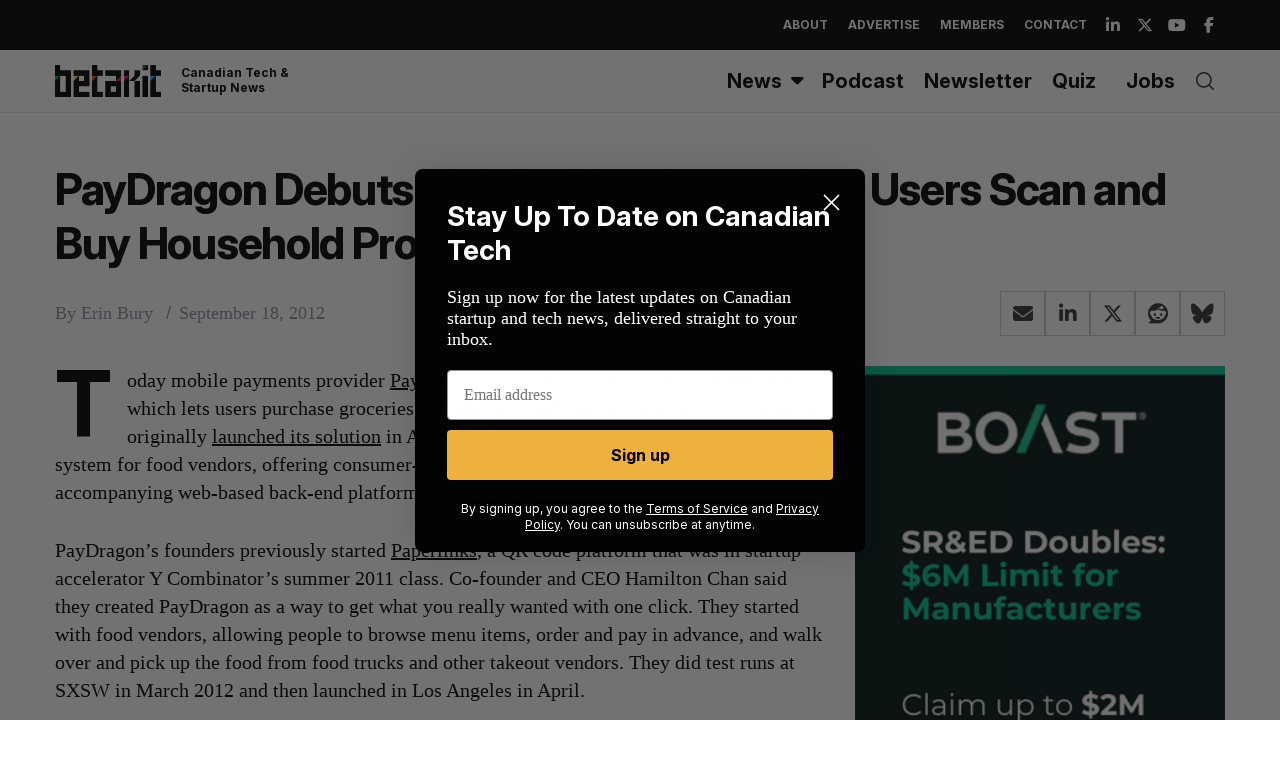

--- FILE ---
content_type: text/html; charset=utf-8
request_url: https://www.google.com/recaptcha/api2/aframe
body_size: 268
content:
<!DOCTYPE HTML><html><head><meta http-equiv="content-type" content="text/html; charset=UTF-8"></head><body><script nonce="1AJqnwb-3j6tKJuLkNOycQ">/** Anti-fraud and anti-abuse applications only. See google.com/recaptcha */ try{var clients={'sodar':'https://pagead2.googlesyndication.com/pagead/sodar?'};window.addEventListener("message",function(a){try{if(a.source===window.parent){var b=JSON.parse(a.data);var c=clients[b['id']];if(c){var d=document.createElement('img');d.src=c+b['params']+'&rc='+(localStorage.getItem("rc::a")?sessionStorage.getItem("rc::b"):"");window.document.body.appendChild(d);sessionStorage.setItem("rc::e",parseInt(sessionStorage.getItem("rc::e")||0)+1);localStorage.setItem("rc::h",'1769019956805');}}}catch(b){}});window.parent.postMessage("_grecaptcha_ready", "*");}catch(b){}</script></body></html>

--- FILE ---
content_type: text/css
request_url: https://cdn.betakit.com/wp-content/plugins/trt-post-sponsor/css/style.css?ver=1763226748
body_size: 394
content:
h4.sponsor-message {
  font-size: 21px;
  margin: 22px 0;
  letter-spacing: 0px;
  font-weight: bold;
}

span.sponsor-name {
  padding-left: 20px;
  letter-spacing: 7px;
  text-transform: uppercase;
  font-size: 25px;
  font-weight: 400;
}

#sponsor-box {
  font-size: 90%;
  /*    padding: 10px;
    color: #666;
    background: #eeeff0;
    */
}

#sponsor-box .avatar a {
  display: inline-block;
  max-height: 300px;
}

/*
#sponsor-box .avatar img {
    max-width: 300px;
    height: auto;
}
*/

#sponsor-box .inner {
  padding: 20px;
  border: 1px solid #000;
}

/*
#sponsor-box .sponsor-info,
#sponsor-box .sponsor-social {
    margin-left: 20%;
}
*/

#sponsor-box .sponsor-social {
  margin-top: 20px;
}

#sponsor-box .sponsor-info p {
  margin: 5px 0;
}

.sponsor-social li {
  display: inline-block;
  margin-right: 15px;
  font-size: 80%;
  letter-spacing: 0.2em;
}

@media screen and (max-width: 699px) {
  #sponsor-box .avatar {
    margin: 0 0 25px 0;
    width: 100%;
  }
}

@media (min-width: 300px) {
  #sponsor-box .avatar {
    width: 100%;
    margin-right: 5%;
  }
}

@media (min-width: 700px) {
  #sponsor-box .avatar {
    float: left;
    width: 50%;
    margin-right: 5%;
  }
}

@media (min-width: 751px) {
  #sponsor-box .avatar {
    float: none;
    margin: 0 0 25px 0;
    width: 100%;
  }
}

@media (min-width: 1200px) {
  #sponsor-box .avatar {
    float: left;
    width: 45%;
    margin: 0;
  }
}
